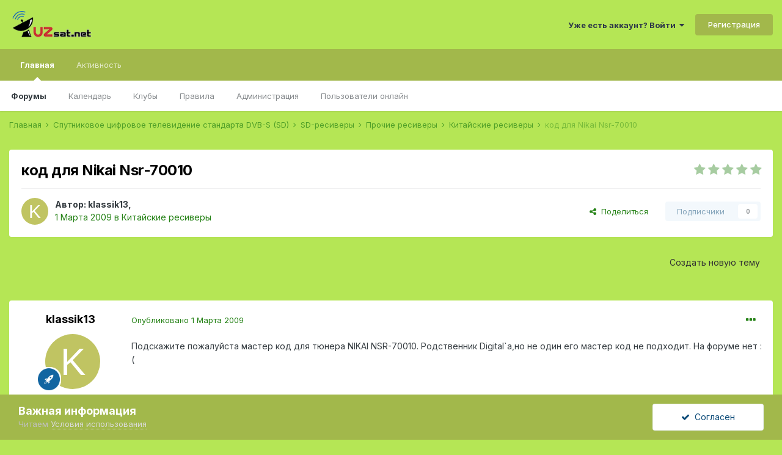

--- FILE ---
content_type: text/html;charset=UTF-8
request_url: http://www.uzsat.net/topic/4332-%D0%BA%D0%BE%D0%B4-%D0%B4%D0%BB%D1%8F-nikai-nsr-70010/
body_size: 11848
content:
<!DOCTYPE html>
<html lang="ru-RU" dir="ltr">
	<head>
		<meta charset="utf-8">
		<title>код для Nikai Nsr-70010 - Китайские ресиверы - Forum UzSat</title>
		
			<script>
  (function(i,s,o,g,r,a,m){i['GoogleAnalyticsObject']=r;i[r]=i[r]||function(){
  (i[r].q=i[r].q||[]).push(arguments)},i[r].l=1*new Date();a=s.createElement(o),
  m=s.getElementsByTagName(o)[0];a.async=1;a.src=g;m.parentNode.insertBefore(a,m)
  })(window,document,'script','https://www.google-analytics.com/analytics.js','ga');

  ga('create', 'UA-101398352-1', 'auto');
  ga('send', 'pageview');

</script>
		
		
		
		

	<meta name="viewport" content="width=device-width, initial-scale=1">


	
	


	<meta name="twitter:card" content="summary" />



	
		
			
				<meta property="og:title" content="код для Nikai Nsr-70010">
			
		
	

	
		
			
				<meta property="og:type" content="website">
			
		
	

	
		
			
				<meta property="og:url" content="http://www.uzsat.net/topic/4332-%D0%BA%D0%BE%D0%B4-%D0%B4%D0%BB%D1%8F-nikai-nsr-70010/">
			
		
	

	
		
			
				<meta name="description" content="Подскажите пожалуйста мастер код для тюнера NIKAI NSR-70010. Родственник Digital`a,но не один его мастер код не подходит. На форуме нет :(">
			
		
	

	
		
			
				<meta property="og:description" content="Подскажите пожалуйста мастер код для тюнера NIKAI NSR-70010. Родственник Digital`a,но не один его мастер код не подходит. На форуме нет :(">
			
		
	

	
		
			
				<meta property="og:updated_time" content="2009-03-01T04:53:19Z">
			
		
	

	
		
			
				<meta property="og:site_name" content="Forum UzSat">
			
		
	

	
		
			
				<meta property="og:locale" content="ru_RU">
			
		
	


	
		<link rel="canonical" href="http://www.uzsat.net/topic/4332-%D0%BA%D0%BE%D0%B4-%D0%B4%D0%BB%D1%8F-nikai-nsr-70010/" />
	

<link rel="alternate" type="application/rss+xml" title="RSS" href="http://www.uzsat.net/rss/2-rss.xml/" />


<link rel="manifest" href="http://www.uzsat.net/manifest.webmanifest/">
<meta name="msapplication-config" content="http://www.uzsat.net/browserconfig.xml/">
<meta name="msapplication-starturl" content="/">
<meta name="application-name" content="Forum UzSat">
<meta name="apple-mobile-web-app-title" content="Forum UzSat">

	<meta name="theme-color" content="#b5e655">










<link rel="preload" href="//www.uzsat.net/applications/core/interface/font/fontawesome-webfont.woff2?v=4.7.0" as="font" crossorigin="anonymous">
		


	
		<link href="https://fonts.googleapis.com/css?family=Inter:300,300i,400,400i,500,700,700i" rel="stylesheet" referrerpolicy="origin">
	



	<link rel='stylesheet' href='http://www.uzsat.net/uploads/css_built_1/341e4a57816af3ba440d891ca87450ff_framework.css?v=5dc5d8936f1685612615' media='all'>

	<link rel='stylesheet' href='http://www.uzsat.net/uploads/css_built_1/05e81b71abe4f22d6eb8d1a929494829_responsive.css?v=5dc5d8936f1685612615' media='all'>

	<link rel='stylesheet' href='http://www.uzsat.net/uploads/css_built_1/20446cf2d164adcc029377cb04d43d17_flags.css?v=5dc5d8936f1685612615' media='all'>

	<link rel='stylesheet' href='http://www.uzsat.net/uploads/css_built_1/90eb5adf50a8c640f633d47fd7eb1778_core.css?v=5dc5d8936f1685612615' media='all'>

	<link rel='stylesheet' href='http://www.uzsat.net/uploads/css_built_1/5a0da001ccc2200dc5625c3f3934497d_core_responsive.css?v=5dc5d8936f1685612615' media='all'>

	<link rel='stylesheet' href='http://www.uzsat.net/uploads/css_built_1/62e269ced0fdab7e30e026f1d30ae516_forums.css?v=5dc5d8936f1685612615' media='all'>

	<link rel='stylesheet' href='http://www.uzsat.net/uploads/css_built_1/76e62c573090645fb99a15a363d8620e_forums_responsive.css?v=5dc5d8936f1685612615' media='all'>

	<link rel='stylesheet' href='http://www.uzsat.net/uploads/css_built_1/ebdea0c6a7dab6d37900b9190d3ac77b_topics.css?v=5dc5d8936f1685612615' media='all'>





<link rel='stylesheet' href='http://www.uzsat.net/uploads/css_built_1/258adbb6e4f3e83cd3b355f84e3fa002_custom.css?v=5dc5d8936f1685612615' media='all'>




		

	
	<script type='text/javascript'>
		var ipsDebug = false;		
	
		var CKEDITOR_BASEPATH = '//www.uzsat.net/applications/core/interface/ckeditor/ckeditor/';
	
		var ipsSettings = {
			
			
			cookie_path: "/",
			
			cookie_prefix: "ips4_",
			
			
			cookie_ssl: false,
			
			upload_imgURL: "",
			message_imgURL: "",
			notification_imgURL: "",
			baseURL: "//www.uzsat.net/",
			jsURL: "//www.uzsat.net/applications/core/interface/js/js.php",
			csrfKey: "76acb0a988d318bed23fd4dd37db996a",
			antiCache: "5dc5d8936f1685612615",
			jsAntiCache: "5dc5d8936f1685612889",
			disableNotificationSounds: true,
			useCompiledFiles: true,
			links_external: true,
			memberID: 0,
			lazyLoadEnabled: false,
			blankImg: "//www.uzsat.net/applications/core/interface/js/spacer.png",
			googleAnalyticsEnabled: true,
			matomoEnabled: false,
			viewProfiles: true,
			mapProvider: 'none',
			mapApiKey: '',
			pushPublicKey: "BE3wmhm5-e3ox1ZPFDSrvOgWr6dk3KONiQcfhAvqBX0UvpZsc8clBmAvYOZQcWOPirM2x1xSx-6SaH7j8eXuHMo",
			relativeDates: true
		};
		
		
		
		
			ipsSettings['maxImageDimensions'] = {
				width: 1000,
				height: 750
			};
		
		
	</script>





<script type='text/javascript' src='http://www.uzsat.net/uploads/javascript_global/root_library.js?v=5dc5d8936f1685612889' data-ips></script>


<script type='text/javascript' src='http://www.uzsat.net/uploads/javascript_global/root_js_lang_2.js?v=5dc5d8936f1685612889' data-ips></script>


<script type='text/javascript' src='http://www.uzsat.net/uploads/javascript_global/root_framework.js?v=5dc5d8936f1685612889' data-ips></script>


<script type='text/javascript' src='http://www.uzsat.net/uploads/javascript_core/global_global_core.js?v=5dc5d8936f1685612889' data-ips></script>


<script type='text/javascript' src='http://www.uzsat.net/uploads/javascript_global/root_front.js?v=5dc5d8936f1685612889' data-ips></script>


<script type='text/javascript' src='http://www.uzsat.net/uploads/javascript_core/front_front_core.js?v=5dc5d8936f1685612889' data-ips></script>


<script type='text/javascript' src='http://www.uzsat.net/uploads/javascript_forums/front_front_topic.js?v=5dc5d8936f1685612889' data-ips></script>


<script type='text/javascript' src='http://www.uzsat.net/uploads/javascript_global/root_map.js?v=5dc5d8936f1685612889' data-ips></script>



	<script type='text/javascript'>
		
			ips.setSetting( 'date_format', jQuery.parseJSON('"dd.mm.yy"') );
		
			ips.setSetting( 'date_first_day', jQuery.parseJSON('0') );
		
			ips.setSetting( 'ipb_url_filter_option', jQuery.parseJSON('"none"') );
		
			ips.setSetting( 'url_filter_any_action', jQuery.parseJSON('"allow"') );
		
			ips.setSetting( 'bypass_profanity', jQuery.parseJSON('0') );
		
			ips.setSetting( 'emoji_style', jQuery.parseJSON('"disabled"') );
		
			ips.setSetting( 'emoji_shortcodes', jQuery.parseJSON('true') );
		
			ips.setSetting( 'emoji_ascii', jQuery.parseJSON('true') );
		
			ips.setSetting( 'emoji_cache', jQuery.parseJSON('1654374405') );
		
			ips.setSetting( 'image_jpg_quality', jQuery.parseJSON('85') );
		
			ips.setSetting( 'cloud2', jQuery.parseJSON('false') );
		
		
	</script>



<script type='application/ld+json'>
{
    "name": "\u043a\u043e\u0434 \u0434\u043b\u044f Nikai Nsr-70010",
    "headline": "\u043a\u043e\u0434 \u0434\u043b\u044f Nikai Nsr-70010",
    "text": "\u041f\u043e\u0434\u0441\u043a\u0430\u0436\u0438\u0442\u0435 \u043f\u043e\u0436\u0430\u043b\u0443\u0439\u0441\u0442\u0430 \u043c\u0430\u0441\u0442\u0435\u0440 \u043a\u043e\u0434 \u0434\u043b\u044f \u0442\u044e\u043d\u0435\u0440\u0430 NIKAI NSR-70010. \u0420\u043e\u0434\u0441\u0442\u0432\u0435\u043d\u043d\u0438\u043a Digital`a,\u043d\u043e \u043d\u0435 \u043e\u0434\u0438\u043d \u0435\u0433\u043e \u043c\u0430\u0441\u0442\u0435\u0440 \u043a\u043e\u0434 \u043d\u0435 \u043f\u043e\u0434\u0445\u043e\u0434\u0438\u0442. \u041d\u0430 \u0444\u043e\u0440\u0443\u043c\u0435 \u043d\u0435\u0442 :( ",
    "dateCreated": "2009-03-01T04:53:19+0000",
    "datePublished": "2009-03-01T04:53:19+0000",
    "dateModified": "2009-03-01T04:53:19+0000",
    "image": "http://www.uzsat.net/applications/core/interface/email/default_photo.png",
    "author": {
        "@type": "Person",
        "name": "klassik13",
        "image": "http://www.uzsat.net/applications/core/interface/email/default_photo.png",
        "url": "http://www.uzsat.net/profile/238-klassik13/"
    },
    "interactionStatistic": [
        {
            "@type": "InteractionCounter",
            "interactionType": "http://schema.org/ViewAction",
            "userInteractionCount": 2652
        },
        {
            "@type": "InteractionCounter",
            "interactionType": "http://schema.org/CommentAction",
            "userInteractionCount": 0
        },
        {
            "@type": "InteractionCounter",
            "interactionType": "http://schema.org/FollowAction",
            "userInteractionCount": 0
        }
    ],
    "@context": "http://schema.org",
    "@type": "DiscussionForumPosting",
    "@id": "http://www.uzsat.net/topic/4332-%D0%BA%D0%BE%D0%B4-%D0%B4%D0%BB%D1%8F-nikai-nsr-70010/",
    "isPartOf": {
        "@id": "http://www.uzsat.net/#website"
    },
    "publisher": {
        "@id": "http://www.uzsat.net/#organization",
        "member": {
            "@type": "Person",
            "name": "klassik13",
            "image": "http://www.uzsat.net/applications/core/interface/email/default_photo.png",
            "url": "http://www.uzsat.net/profile/238-klassik13/"
        }
    },
    "url": "http://www.uzsat.net/topic/4332-%D0%BA%D0%BE%D0%B4-%D0%B4%D0%BB%D1%8F-nikai-nsr-70010/",
    "discussionUrl": "http://www.uzsat.net/topic/4332-%D0%BA%D0%BE%D0%B4-%D0%B4%D0%BB%D1%8F-nikai-nsr-70010/",
    "mainEntityOfPage": {
        "@type": "WebPage",
        "@id": "http://www.uzsat.net/topic/4332-%D0%BA%D0%BE%D0%B4-%D0%B4%D0%BB%D1%8F-nikai-nsr-70010/"
    },
    "pageStart": 1,
    "pageEnd": 1
}	
</script>

<script type='application/ld+json'>
{
    "@context": "http://www.schema.org",
    "publisher": "http://www.uzsat.net/#organization",
    "@type": "WebSite",
    "@id": "http://www.uzsat.net/#website",
    "mainEntityOfPage": "http://www.uzsat.net/",
    "name": "Forum UzSat",
    "url": "http://www.uzsat.net/",
    "potentialAction": {
        "type": "SearchAction",
        "query-input": "required name=query",
        "target": "http://www.uzsat.net/search/?q={query}"
    },
    "inLanguage": [
        {
            "@type": "Language",
            "name": "\u0420\u0443\u0441\u0441\u043a\u0438\u0439 (RU)",
            "alternateName": "ru-RU"
        },
        {
            "@type": "Language",
            "name": "\u0420\u0443\u0441\u0441\u043a\u0438\u0439 (RU) \u041a\u043e\u043f\u0438\u0440\u043e\u0432\u0430\u0442\u044c",
            "alternateName": "ru-RU"
        },
        {
            "@type": "Language",
            "name": "English (USA)",
            "alternateName": "en-US"
        },
        {
            "@type": "Language",
            "name": "\u0423\u043a\u0440\u0430\u0438\u043d\u0441\u043a\u0438\u0439",
            "alternateName": "uk-UA"
        }
    ]
}	
</script>

<script type='application/ld+json'>
{
    "@context": "http://www.schema.org",
    "@type": "Organization",
    "@id": "http://www.uzsat.net/#organization",
    "mainEntityOfPage": "http://www.uzsat.net/",
    "name": "Forum UzSat",
    "url": "http://www.uzsat.net/",
    "logo": {
        "@type": "ImageObject",
        "@id": "http://www.uzsat.net/#logo",
        "url": "http://www.uzsat.net/uploads/monthly_2018_03/Uzsat2.png.b36316224b01804469a4946bab5cd7b0.png"
    }
}	
</script>

<script type='application/ld+json'>
{
    "@context": "http://schema.org",
    "@type": "BreadcrumbList",
    "itemListElement": [
        {
            "@type": "ListItem",
            "position": 1,
            "item": {
                "@id": "http://www.uzsat.net/forum/73-%D1%81%D0%BF%D1%83%D1%82%D0%BD%D0%B8%D0%BA%D0%BE%D0%B2%D0%BE%D0%B5-%D1%86%D0%B8%D1%84%D1%80%D0%BE%D0%B2%D0%BE%D0%B5-%D1%82%D0%B5%D0%BB%D0%B5%D0%B2%D0%B8%D0%B4%D0%B5%D0%BD%D0%B8%D0%B5-%D1%81%D1%82%D0%B0%D0%BD%D0%B4%D0%B0%D1%80%D1%82%D0%B0-dvb-s-sd/",
                "name": "Спутниковое цифровое телевидение стандарта DVB-S (SD)"
            }
        },
        {
            "@type": "ListItem",
            "position": 2,
            "item": {
                "@id": "http://www.uzsat.net/forum/131-sd-%D1%80%D0%B5%D1%81%D0%B8%D0%B2%D0%B5%D1%80%D1%8B/",
                "name": "SD-ресиверы"
            }
        },
        {
            "@type": "ListItem",
            "position": 3,
            "item": {
                "@id": "http://www.uzsat.net/forum/106-%D0%BF%D1%80%D0%BE%D1%87%D0%B8%D0%B5-%D1%80%D0%B5%D1%81%D0%B8%D0%B2%D0%B5%D1%80%D1%8B/",
                "name": "Прочие ресиверы"
            }
        },
        {
            "@type": "ListItem",
            "position": 4,
            "item": {
                "@id": "http://www.uzsat.net/forum/65-%D0%BA%D0%B8%D1%82%D0%B0%D0%B9%D1%81%D0%BA%D0%B8%D0%B5-%D1%80%D0%B5%D1%81%D0%B8%D0%B2%D0%B5%D1%80%D1%8B/",
                "name": "Китайские ресиверы"
            }
        }
    ]
}	
</script>

<script type='application/ld+json'>
{
    "@context": "http://schema.org",
    "@type": "ContactPage",
    "url": "http://www.uzsat.net/contact/"
}	
</script>


		

	
	<link rel='shortcut icon' href='http://www.uzsat.net/uploads/monthly_2017_10/favicon.ico.6970577bdf326b2c848099342ec5a7e7.ico' type="image/x-icon">

	</head>
	<body class='ipsApp ipsApp_front ipsJS_none ipsClearfix' data-controller='core.front.core.app' data-message="" data-pageApp='forums' data-pageLocation='front' data-pageModule='forums' data-pageController='topic' data-pageID='4332'  >
		
		  <a href='#ipsLayout_mainArea' class='ipsHide' title='Перейти к основному контенту на странице' accesskey='m'>Перейти к контенту</a>
		<div id='ipsLayout_header' class='ipsClearfix'>
			





			<header>
				<div class='ipsLayout_container'>
					


<a href='http://www.uzsat.net/' id='elLogo' accesskey='1'><img src="http://www.uzsat.net/uploads/monthly_2018_03/Uzsat2.png.b36316224b01804469a4946bab5cd7b0.png" alt='Forum UzSat'></a>

					
						

	<ul id='elUserNav' class='ipsList_inline cSignedOut ipsResponsive_showDesktop'>
		

		<li id='elSignInLink'>
			<a href='http://www.uzsat.net/login/' data-ipsMenu-closeOnClick="false" data-ipsMenu id='elUserSignIn'>
				Уже есть аккаунт? Войти &nbsp;<i class='fa fa-caret-down'></i>
			</a>
			
<div id='elUserSignIn_menu' class='ipsMenu ipsMenu_auto ipsHide'>
	<form accept-charset='utf-8' method='post' action='http://www.uzsat.net/login/'>
		<input type="hidden" name="csrfKey" value="76acb0a988d318bed23fd4dd37db996a">
		<input type="hidden" name="ref" value="aHR0cDovL3d3dy51enNhdC5uZXQvdG9waWMvNDMzMi0lRDAlQkElRDAlQkUlRDAlQjQtJUQwJUI0JUQwJUJCJUQxJThGLW5pa2FpLW5zci03MDAxMC8=">
		<div data-role="loginForm">
			
			
			
				
<div class="ipsPad ipsForm ipsForm_vertical">
	<h4 class="ipsType_sectionHead">Войти</h4>
	<br><br>
	<ul class='ipsList_reset'>
		<li class="ipsFieldRow ipsFieldRow_noLabel ipsFieldRow_fullWidth">
			
			
				<input type="text" placeholder="Имя пользователя или адрес email" name="auth" autocomplete="email">
			
		</li>
		<li class="ipsFieldRow ipsFieldRow_noLabel ipsFieldRow_fullWidth">
			<input type="password" placeholder="Пароль" name="password" autocomplete="current-password">
		</li>
		<li class="ipsFieldRow ipsFieldRow_checkbox ipsClearfix">
			<span class="ipsCustomInput">
				<input type="checkbox" name="remember_me" id="remember_me_checkbox" value="1" checked aria-checked="true">
				<span></span>
			</span>
			<div class="ipsFieldRow_content">
				<label class="ipsFieldRow_label" for="remember_me_checkbox">Запомнить меня</label>
				<span class="ipsFieldRow_desc">Не рекомендовано на общедоступных компьютерах</span>
			</div>
		</li>
		<li class="ipsFieldRow ipsFieldRow_fullWidth">
			<button type="submit" name="_processLogin" value="usernamepassword" class="ipsButton ipsButton_primary ipsButton_small" id="elSignIn_submit">Войти</button>
			
				<p class="ipsType_right ipsType_small">
					
						<a href='http://www.uzsat.net/lostpassword/' >
					
					Забыли пароль?</a>
				</p>
			
		</li>
	</ul>
</div>
			
		</div>
	</form>
</div>
		</li>
		
			<li>
				
					<a href='http://www.uzsat.net/register/' data-ipsDialog data-ipsDialog-size='narrow' data-ipsDialog-title='Регистрация' id='elRegisterButton' class='ipsButton ipsButton_normal ipsButton_primary'>Регистрация</a>
				
			</li>
		
	</ul>

						
<ul class='ipsMobileHamburger ipsList_reset ipsResponsive_hideDesktop'>
	<li data-ipsDrawer data-ipsDrawer-drawerElem='#elMobileDrawer'>
		<a href='#'>
			
			
				
			
			
			
			<i class='fa fa-navicon'></i>
		</a>
	</li>
</ul>
					
				</div>
			</header>
			

	<nav data-controller='core.front.core.navBar' class=' ipsResponsive_showDesktop'>
		<div class='ipsNavBar_primary ipsLayout_container '>
			<ul data-role="primaryNavBar" class='ipsClearfix'>
				


	
		
		
			
		
		<li class='ipsNavBar_active' data-active id='elNavSecondary_1' data-role="navBarItem" data-navApp="core" data-navExt="CustomItem">
			
			
				<a href="http://www.uzsat.net"  data-navItem-id="1" data-navDefault>
					Главная<span class='ipsNavBar_active__identifier'></span>
				</a>
			
			
				<ul class='ipsNavBar_secondary ' data-role='secondaryNavBar'>
					


	
		
		
			
		
		<li class='ipsNavBar_active' data-active id='elNavSecondary_8' data-role="navBarItem" data-navApp="forums" data-navExt="Forums">
			
			
				<a href="http://www.uzsat.net"  data-navItem-id="8" data-navDefault>
					Форумы<span class='ipsNavBar_active__identifier'></span>
				</a>
			
			
		</li>
	
	

	
		
		
		<li  id='elNavSecondary_9' data-role="navBarItem" data-navApp="calendar" data-navExt="Calendar">
			
			
				<a href="http://www.uzsat.net/calendar/"  data-navItem-id="9" >
					Календарь<span class='ipsNavBar_active__identifier'></span>
				</a>
			
			
		</li>
	
	

	
		
		
		<li  id='elNavSecondary_18' data-role="navBarItem" data-navApp="core" data-navExt="Clubs">
			
			
				<a href="http://www.uzsat.net/clubs/"  data-navItem-id="18" >
					Клубы<span class='ipsNavBar_active__identifier'></span>
				</a>
			
			
		</li>
	
	

	
	

	
		
		
		<li  id='elNavSecondary_11' data-role="navBarItem" data-navApp="core" data-navExt="Guidelines">
			
			
				<a href="http://www.uzsat.net/guidelines/"  data-navItem-id="11" >
					Правила<span class='ipsNavBar_active__identifier'></span>
				</a>
			
			
		</li>
	
	

	
		
		
		<li  id='elNavSecondary_12' data-role="navBarItem" data-navApp="core" data-navExt="StaffDirectory">
			
			
				<a href="http://www.uzsat.net/staff/"  data-navItem-id="12" >
					Администрация<span class='ipsNavBar_active__identifier'></span>
				</a>
			
			
		</li>
	
	

	
		
		
		<li  id='elNavSecondary_13' data-role="navBarItem" data-navApp="core" data-navExt="OnlineUsers">
			
			
				<a href="http://www.uzsat.net/online/"  data-navItem-id="13" >
					Пользователи онлайн<span class='ipsNavBar_active__identifier'></span>
				</a>
			
			
		</li>
	
	

	
	

					<li class='ipsHide' id='elNavigationMore_1' data-role='navMore'>
						<a href='#' data-ipsMenu data-ipsMenu-appendTo='#elNavigationMore_1' id='elNavigationMore_1_dropdown'>Больше <i class='fa fa-caret-down'></i></a>
						<ul class='ipsHide ipsMenu ipsMenu_auto' id='elNavigationMore_1_dropdown_menu' data-role='moreDropdown'></ul>
					</li>
				</ul>
			
		</li>
	
	

	
		
		
		<li  id='elNavSecondary_2' data-role="navBarItem" data-navApp="core" data-navExt="CustomItem">
			
			
				<a href="http://www.uzsat.net/discover/"  data-navItem-id="2" >
					Активность<span class='ipsNavBar_active__identifier'></span>
				</a>
			
			
				<ul class='ipsNavBar_secondary ipsHide' data-role='secondaryNavBar'>
					


	
	

	
	

	
	

	
	

	
	

					<li class='ipsHide' id='elNavigationMore_2' data-role='navMore'>
						<a href='#' data-ipsMenu data-ipsMenu-appendTo='#elNavigationMore_2' id='elNavigationMore_2_dropdown'>Больше <i class='fa fa-caret-down'></i></a>
						<ul class='ipsHide ipsMenu ipsMenu_auto' id='elNavigationMore_2_dropdown_menu' data-role='moreDropdown'></ul>
					</li>
				</ul>
			
		</li>
	
	

	
	

	
	

	
	

				<li class='ipsHide' id='elNavigationMore' data-role='navMore'>
					<a href='#' data-ipsMenu data-ipsMenu-appendTo='#elNavigationMore' id='elNavigationMore_dropdown'>Больше</a>
					<ul class='ipsNavBar_secondary ipsHide' data-role='secondaryNavBar'>
						<li class='ipsHide' id='elNavigationMore_more' data-role='navMore'>
							<a href='#' data-ipsMenu data-ipsMenu-appendTo='#elNavigationMore_more' id='elNavigationMore_more_dropdown'>Больше <i class='fa fa-caret-down'></i></a>
							<ul class='ipsHide ipsMenu ipsMenu_auto' id='elNavigationMore_more_dropdown_menu' data-role='moreDropdown'></ul>
						</li>
					</ul>
				</li>
			</ul>
			

		</div>
	</nav>

			
<ul id='elMobileNav' class='ipsResponsive_hideDesktop' data-controller='core.front.core.mobileNav'>
	
		
			
			
				
				
			
				
				
			
				
				
			
				
					<li id='elMobileBreadcrumb'>
						<a href='http://www.uzsat.net/forum/65-%D0%BA%D0%B8%D1%82%D0%B0%D0%B9%D1%81%D0%BA%D0%B8%D0%B5-%D1%80%D0%B5%D1%81%D0%B8%D0%B2%D0%B5%D1%80%D1%8B/'>
							<span>Китайские ресиверы</span>
						</a>
					</li>
				
				
			
				
				
			
		
	
	
	
	<li class='ipsHide'>
		<a data-action="defaultStream" href='http://www.uzsat.net/discover/'><i class="fa fa-newspaper-o" aria-hidden="true"></i></a>
	</li>

	

	
</ul>
		</div>
		<main id='ipsLayout_body' class='ipsLayout_container'>
			<div id='ipsLayout_contentArea'>
				<div id='ipsLayout_contentWrapper'>
					
<nav class='ipsBreadcrumb ipsBreadcrumb_top ipsFaded_withHover'>
	

	<ul class='ipsList_inline ipsPos_right'>
		
		<li  class='ipsHide'>
			<a data-action="defaultStream" class='ipsType_light '  href='http://www.uzsat.net/discover/'><i class="fa fa-newspaper-o" aria-hidden="true"></i> <span>Вся активность</span></a>
		</li>
		
	</ul>

	<ul data-role="breadcrumbList">
		<li>
			<a title="Главная" href='http://www.uzsat.net/'>
				<span>Главная <i class='fa fa-angle-right'></i></span>
			</a>
		</li>
		
		
			<li>
				
					<a href='http://www.uzsat.net/forum/73-%D1%81%D0%BF%D1%83%D1%82%D0%BD%D0%B8%D0%BA%D0%BE%D0%B2%D0%BE%D0%B5-%D1%86%D0%B8%D1%84%D1%80%D0%BE%D0%B2%D0%BE%D0%B5-%D1%82%D0%B5%D0%BB%D0%B5%D0%B2%D0%B8%D0%B4%D0%B5%D0%BD%D0%B8%D0%B5-%D1%81%D1%82%D0%B0%D0%BD%D0%B4%D0%B0%D1%80%D1%82%D0%B0-dvb-s-sd/'>
						<span>Спутниковое цифровое телевидение стандарта DVB-S (SD) <i class='fa fa-angle-right' aria-hidden="true"></i></span>
					</a>
				
			</li>
		
			<li>
				
					<a href='http://www.uzsat.net/forum/131-sd-%D1%80%D0%B5%D1%81%D0%B8%D0%B2%D0%B5%D1%80%D1%8B/'>
						<span>SD-ресиверы <i class='fa fa-angle-right' aria-hidden="true"></i></span>
					</a>
				
			</li>
		
			<li>
				
					<a href='http://www.uzsat.net/forum/106-%D0%BF%D1%80%D0%BE%D1%87%D0%B8%D0%B5-%D1%80%D0%B5%D1%81%D0%B8%D0%B2%D0%B5%D1%80%D1%8B/'>
						<span>Прочие ресиверы <i class='fa fa-angle-right' aria-hidden="true"></i></span>
					</a>
				
			</li>
		
			<li>
				
					<a href='http://www.uzsat.net/forum/65-%D0%BA%D0%B8%D1%82%D0%B0%D0%B9%D1%81%D0%BA%D0%B8%D0%B5-%D1%80%D0%B5%D1%81%D0%B8%D0%B2%D0%B5%D1%80%D1%8B/'>
						<span>Китайские ресиверы <i class='fa fa-angle-right' aria-hidden="true"></i></span>
					</a>
				
			</li>
		
			<li>
				
					код для Nikai Nsr-70010
				
			</li>
		
	</ul>
</nav>
					
					<div id='ipsLayout_mainArea'>
						
						
						
						

	




						



<div class='ipsPageHeader ipsResponsive_pull ipsBox ipsPadding sm:ipsPadding:half ipsMargin_bottom'>
	
	<div class='ipsFlex ipsFlex-ai:center ipsFlex-fw:wrap ipsGap:4'>
		<div class='ipsFlex-flex:11'>
			<h1 class='ipsType_pageTitle ipsContained_container'>
				

				
				
					<span class='ipsType_break ipsContained'>
						<span>код для Nikai Nsr-70010</span>
					</span>
				
			</h1>
			
			
		</div>
		
			<div class='ipsFlex-flex:00 ipsType_light'>
				
				
<div  class='ipsClearfix ipsRating  ipsRating_veryLarge'>
	
	<ul class='ipsRating_collective'>
		
			
				<li class='ipsRating_off'>
					<i class='fa fa-star'></i>
				</li>
			
		
			
				<li class='ipsRating_off'>
					<i class='fa fa-star'></i>
				</li>
			
		
			
				<li class='ipsRating_off'>
					<i class='fa fa-star'></i>
				</li>
			
		
			
				<li class='ipsRating_off'>
					<i class='fa fa-star'></i>
				</li>
			
		
			
				<li class='ipsRating_off'>
					<i class='fa fa-star'></i>
				</li>
			
		
	</ul>
</div>
			</div>
		
	</div>
	<hr class='ipsHr'>
	<div class='ipsPageHeader__meta ipsFlex ipsFlex-jc:between ipsFlex-ai:center ipsFlex-fw:wrap ipsGap:3'>
		<div class='ipsFlex-flex:11'>
			<div class='ipsPhotoPanel ipsPhotoPanel_mini ipsPhotoPanel_notPhone ipsClearfix'>
				


	<a href="http://www.uzsat.net/profile/238-klassik13/" rel="nofollow" data-ipsHover data-ipsHover-width="370" data-ipsHover-target="http://www.uzsat.net/profile/238-klassik13/?do=hovercard" class="ipsUserPhoto ipsUserPhoto_mini" title="Перейти в профиль пользователя klassik13">
		<img src='data:image/svg+xml,%3Csvg%20xmlns%3D%22http%3A%2F%2Fwww.w3.org%2F2000%2Fsvg%22%20viewBox%3D%220%200%201024%201024%22%20style%3D%22background%3A%23c0c462%22%3E%3Cg%3E%3Ctext%20text-anchor%3D%22middle%22%20dy%3D%22.35em%22%20x%3D%22512%22%20y%3D%22512%22%20fill%3D%22%23ffffff%22%20font-size%3D%22700%22%20font-family%3D%22-apple-system%2C%20BlinkMacSystemFont%2C%20Roboto%2C%20Helvetica%2C%20Arial%2C%20sans-serif%22%3EK%3C%2Ftext%3E%3C%2Fg%3E%3C%2Fsvg%3E' alt='klassik13' loading="lazy">
	</a>

				<div>
					<p class='ipsType_reset ipsType_blendLinks'>
						<span class='ipsType_normal'>
						
							<strong>Автор: <span itemprop='name'>


<a href='http://www.uzsat.net/profile/238-klassik13/' rel="nofollow" data-ipsHover data-ipsHover-width='370' data-ipsHover-target='http://www.uzsat.net/profile/238-klassik13/?do=hovercard&amp;referrer=http%253A%252F%252Fwww.uzsat.net%252Ftopic%252F4332-%2525D0%2525BA%2525D0%2525BE%2525D0%2525B4-%2525D0%2525B4%2525D0%2525BB%2525D1%25258F-nikai-nsr-70010%252F' title="Перейти в профиль пользователя klassik13" class="ipsType_break">klassik13</a></span>, </strong><br />
							<span class='ipsType_light'><time datetime='2009-03-01T04:53:19Z' title='01.03.2009 04:53 ' data-short='16 л'>1 Марта 2009</time> в <a href="http://www.uzsat.net/forum/65-%D0%BA%D0%B8%D1%82%D0%B0%D0%B9%D1%81%D0%BA%D0%B8%D0%B5-%D1%80%D0%B5%D1%81%D0%B8%D0%B2%D0%B5%D1%80%D1%8B/">Китайские ресиверы</a></span>
						
						</span>
					</p>
				</div>
			</div>
		</div>
		
			<div class='ipsFlex-flex:01 ipsResponsive_hidePhone'>
				<div class='ipsFlex ipsFlex-ai:center ipsFlex-jc:center ipsGap:3 ipsGap_row:0'>
					
						


    <a href='#elShareItem_598968777_menu' id='elShareItem_598968777' data-ipsMenu class='ipsShareButton ipsButton ipsButton_verySmall ipsButton_link ipsButton_link--light'>
        <span><i class='fa fa-share-alt'></i></span> &nbsp;Поделиться
    </a>

    <div class='ipsPadding ipsMenu ipsMenu_auto ipsHide' id='elShareItem_598968777_menu' data-controller="core.front.core.sharelink">
        <ul class='ipsList_inline'>
            
                <li>
<a href="http://twitter.com/share?url=http%3A%2F%2Fwww.uzsat.net%2Ftopic%2F4332-%2525D0%2525BA%2525D0%2525BE%2525D0%2525B4-%2525D0%2525B4%2525D0%2525BB%2525D1%25258F-nikai-nsr-70010%2F" class="cShareLink cShareLink_twitter" target="_blank" data-role="shareLink" title='Поделиться в Twitter' data-ipsTooltip rel='nofollow noopener'>
	<i class="fa fa-twitter"></i>
</a></li>
            
                <li>
<a href="mailto:?subject=%D0%BA%D0%BE%D0%B4%20%D0%B4%D0%BB%D1%8F%20Nikai%20Nsr-70010&body=http%3A%2F%2Fwww.uzsat.net%2Ftopic%2F4332-%25D0%25BA%25D0%25BE%25D0%25B4-%25D0%25B4%25D0%25BB%25D1%258F-nikai-nsr-70010%2F" rel='nofollow' class='cShareLink cShareLink_email' title='Поделиться через email' data-ipsTooltip>
	<i class="fa fa-envelope"></i>
</a></li>
            
                <li>
<a href="http://pinterest.com/pin/create/button/?url=http://www.uzsat.net/topic/4332-%25D0%25BA%25D0%25BE%25D0%25B4-%25D0%25B4%25D0%25BB%25D1%258F-nikai-nsr-70010/&amp;media=" class="cShareLink cShareLink_pinterest" rel="nofollow noopener" target="_blank" data-role="shareLink" title='Поделиться через Pinterest' data-ipsTooltip>
	<i class="fa fa-pinterest"></i>
</a></li>
            
        </ul>
        
            <hr class='ipsHr'>
            <button class='ipsHide ipsButton ipsButton_verySmall ipsButton_light ipsButton_fullWidth ipsMargin_top:half' data-controller='core.front.core.webshare' data-role='webShare' data-webShareTitle='код для Nikai Nsr-70010' data-webShareText='код для Nikai Nsr-70010' data-webShareUrl='http://www.uzsat.net/topic/4332-%D0%BA%D0%BE%D0%B4-%D0%B4%D0%BB%D1%8F-nikai-nsr-70010/'>Прочее</button>
        
    </div>

					
					



					

<div data-followApp='forums' data-followArea='topic' data-followID='4332' data-controller='core.front.core.followButton'>
	

	<a href='http://www.uzsat.net/login/' rel="nofollow" class="ipsFollow ipsPos_middle ipsButton ipsButton_light ipsButton_verySmall ipsButton_disabled" data-role="followButton" data-ipsTooltip title='Чтобы подписаться, требуется авторизация'>
		<span>Подписчики</span>
		<span class='ipsCommentCount'>0</span>
	</a>

</div>
				</div>
			</div>
					
	</div>
	
	
</div>






<div class='ipsClearfix'>
	<ul class="ipsToolList ipsToolList_horizontal ipsClearfix ipsSpacer_both ipsResponsive_hidePhone">
		
		
			<li class='ipsResponsive_hidePhone'>
				
					<a href="http://www.uzsat.net/forum/65-%D0%BA%D0%B8%D1%82%D0%B0%D0%B9%D1%81%D0%BA%D0%B8%D0%B5-%D1%80%D0%B5%D1%81%D0%B8%D0%B2%D0%B5%D1%80%D1%8B/?do=add" rel="nofollow" class='ipsButton ipsButton_link ipsButton_medium ipsButton_fullWidth' title='Создать новую тему на этом форуме'>Создать новую тему</a>
				
			</li>
		
		
	</ul>
</div>

<div id='comments' data-controller='core.front.core.commentFeed,forums.front.topic.view, core.front.core.ignoredComments' data-autoPoll data-baseURL='http://www.uzsat.net/topic/4332-%D0%BA%D0%BE%D0%B4-%D0%B4%D0%BB%D1%8F-nikai-nsr-70010/' data-lastPage data-feedID='topic-4332' class='cTopic ipsClear ipsSpacer_top'>
	
			
	

	

<div data-controller='core.front.core.recommendedComments' data-url='http://www.uzsat.net/topic/4332-%D0%BA%D0%BE%D0%B4-%D0%B4%D0%BB%D1%8F-nikai-nsr-70010/?recommended=comments' class='ipsRecommendedComments ipsHide'>
	<div data-role="recommendedComments">
		<h2 class='ipsType_sectionHead ipsType_large ipsType_bold ipsMargin_bottom'>Рекомендуемые сообщения</h2>
		
	</div>
</div>
	
	<div id="elPostFeed" data-role='commentFeed' data-controller='core.front.core.moderation' >
		<form action="http://www.uzsat.net/topic/4332-%D0%BA%D0%BE%D0%B4-%D0%B4%D0%BB%D1%8F-nikai-nsr-70010/?csrfKey=76acb0a988d318bed23fd4dd37db996a&amp;do=multimodComment" method="post" data-ipsPageAction data-role='moderationTools'>
			
			
				

					

					
					



<a id='comment-47076'></a>
<article  id='elComment_47076' class='cPost ipsBox ipsResponsive_pull  ipsComment  ipsComment_parent ipsClearfix ipsClear ipsColumns ipsColumns_noSpacing ipsColumns_collapsePhone    '>
	

	

	<div class='cAuthorPane_mobile ipsResponsive_showPhone'>
		<div class='cAuthorPane_photo'>
			<div class='cAuthorPane_photoWrap'>
				


	<a href="http://www.uzsat.net/profile/238-klassik13/" rel="nofollow" data-ipsHover data-ipsHover-width="370" data-ipsHover-target="http://www.uzsat.net/profile/238-klassik13/?do=hovercard" class="ipsUserPhoto ipsUserPhoto_large" title="Перейти в профиль пользователя klassik13">
		<img src='data:image/svg+xml,%3Csvg%20xmlns%3D%22http%3A%2F%2Fwww.w3.org%2F2000%2Fsvg%22%20viewBox%3D%220%200%201024%201024%22%20style%3D%22background%3A%23c0c462%22%3E%3Cg%3E%3Ctext%20text-anchor%3D%22middle%22%20dy%3D%22.35em%22%20x%3D%22512%22%20y%3D%22512%22%20fill%3D%22%23ffffff%22%20font-size%3D%22700%22%20font-family%3D%22-apple-system%2C%20BlinkMacSystemFont%2C%20Roboto%2C%20Helvetica%2C%20Arial%2C%20sans-serif%22%3EK%3C%2Ftext%3E%3C%2Fg%3E%3C%2Fsvg%3E' alt='klassik13' loading="lazy">
	</a>

				
				
					<a href="http://www.uzsat.net/profile/238-klassik13/badges/" rel="nofollow">
						
<img src='http://www.uzsat.net/uploads/set_resources_1/84c1e40ea0e759e3f1505eb1788ddf3c_default_rank.png' loading="lazy" alt="Новичок" class="cAuthorPane_badge cAuthorPane_badge--rank ipsOutline ipsOutline:2px" data-ipsTooltip title="Звание: Новичок (1/6)">
					</a>
				
			</div>
		</div>
		<div class='cAuthorPane_content'>
			<h3 class='ipsType_sectionHead cAuthorPane_author ipsType_break ipsType_blendLinks ipsFlex ipsFlex-ai:center'>
				


<a href='http://www.uzsat.net/profile/238-klassik13/' rel="nofollow" data-ipsHover data-ipsHover-width='370' data-ipsHover-target='http://www.uzsat.net/profile/238-klassik13/?do=hovercard&amp;referrer=http%253A%252F%252Fwww.uzsat.net%252Ftopic%252F4332-%2525D0%2525BA%2525D0%2525BE%2525D0%2525B4-%2525D0%2525B4%2525D0%2525BB%2525D1%25258F-nikai-nsr-70010%252F' title="Перейти в профиль пользователя klassik13" class="ipsType_break">klassik13</a>
			</h3>
			<div class='ipsType_light ipsType_reset'>
				<a href='http://www.uzsat.net/topic/4332-%D0%BA%D0%BE%D0%B4-%D0%B4%D0%BB%D1%8F-nikai-nsr-70010/?do=findComment&amp;comment=47076' rel="nofollow" class='ipsType_blendLinks'>Опубликовано <time datetime='2009-03-01T04:53:19Z' title='01.03.2009 04:53 ' data-short='16 л'>1 Марта 2009</time></a>
				
			</div>
		</div>
	</div>
	<aside class='ipsComment_author cAuthorPane ipsColumn ipsColumn_medium ipsResponsive_hidePhone'>
		<h3 class='ipsType_sectionHead cAuthorPane_author ipsType_blendLinks ipsType_break'><strong>


<a href='http://www.uzsat.net/profile/238-klassik13/' rel="nofollow" data-ipsHover data-ipsHover-width='370' data-ipsHover-target='http://www.uzsat.net/profile/238-klassik13/?do=hovercard&amp;referrer=http%253A%252F%252Fwww.uzsat.net%252Ftopic%252F4332-%2525D0%2525BA%2525D0%2525BE%2525D0%2525B4-%2525D0%2525B4%2525D0%2525BB%2525D1%25258F-nikai-nsr-70010%252F' title="Перейти в профиль пользователя klassik13" class="ipsType_break">klassik13</a></strong>
			
		</h3>
		<ul class='cAuthorPane_info ipsList_reset'>
			<li data-role='photo' class='cAuthorPane_photo'>
				<div class='cAuthorPane_photoWrap'>
					


	<a href="http://www.uzsat.net/profile/238-klassik13/" rel="nofollow" data-ipsHover data-ipsHover-width="370" data-ipsHover-target="http://www.uzsat.net/profile/238-klassik13/?do=hovercard" class="ipsUserPhoto ipsUserPhoto_large" title="Перейти в профиль пользователя klassik13">
		<img src='data:image/svg+xml,%3Csvg%20xmlns%3D%22http%3A%2F%2Fwww.w3.org%2F2000%2Fsvg%22%20viewBox%3D%220%200%201024%201024%22%20style%3D%22background%3A%23c0c462%22%3E%3Cg%3E%3Ctext%20text-anchor%3D%22middle%22%20dy%3D%22.35em%22%20x%3D%22512%22%20y%3D%22512%22%20fill%3D%22%23ffffff%22%20font-size%3D%22700%22%20font-family%3D%22-apple-system%2C%20BlinkMacSystemFont%2C%20Roboto%2C%20Helvetica%2C%20Arial%2C%20sans-serif%22%3EK%3C%2Ftext%3E%3C%2Fg%3E%3C%2Fsvg%3E' alt='klassik13' loading="lazy">
	</a>

					
					
						
<img src='http://www.uzsat.net/uploads/set_resources_1/84c1e40ea0e759e3f1505eb1788ddf3c_default_rank.png' loading="lazy" alt="Новичок" class="cAuthorPane_badge cAuthorPane_badge--rank ipsOutline ipsOutline:2px" data-ipsTooltip title="Звание: Новичок (1/6)">
					
				</div>
			</li>
			
				<li data-role='group'><strong><span style="color:#006633;">Forum Users</span></strong></li>
				
					<li data-role='group-icon'><img src='http://www.uzsat.net/uploads/team_user.gif' alt='' class='cAuthorGroupIcon'></li>
				
			
			
				<li data-role='stats' class='ipsMargin_top'>
					<ul class="ipsList_reset ipsType_light ipsFlex ipsFlex-ai:center ipsFlex-jc:center ipsGap_row:2 cAuthorPane_stats">
						<li>
							
								<a href="http://www.uzsat.net/profile/238-klassik13/content/" rel="nofollow" title="2 сообщения" data-ipsTooltip class="ipsType_blendLinks">
							
								<i class="fa fa-comment"></i> 2
							
								</a>
							
						</li>
						
					</ul>
				</li>
			
			
				

	
	<li data-role='custom-field' class='ipsResponsive_hidePhone ipsType_break'>
		
<span class='ft'>Город:</span><span class='fc'>Samarkand</span>
	</li>
	

			
		</ul>
	</aside>
	<div class='ipsColumn ipsColumn_fluid ipsMargin:none'>
		

<div id='comment-47076_wrap' data-controller='core.front.core.comment' data-commentApp='forums' data-commentType='forums' data-commentID="47076" data-quoteData='{&quot;userid&quot;:238,&quot;username&quot;:&quot;klassik13&quot;,&quot;timestamp&quot;:1235883199,&quot;contentapp&quot;:&quot;forums&quot;,&quot;contenttype&quot;:&quot;forums&quot;,&quot;contentid&quot;:4332,&quot;contentclass&quot;:&quot;forums_Topic&quot;,&quot;contentcommentid&quot;:47076}' class='ipsComment_content ipsType_medium'>

	<div class='ipsComment_meta ipsType_light ipsFlex ipsFlex-ai:center ipsFlex-jc:between ipsFlex-fd:row-reverse'>
		<div class='ipsType_light ipsType_reset ipsType_blendLinks ipsComment_toolWrap'>
			<div class='ipsResponsive_hidePhone ipsComment_badges'>
				<ul class='ipsList_reset ipsFlex ipsFlex-jc:end ipsFlex-fw:wrap ipsGap:2 ipsGap_row:1'>
					
					
					
					
					
				</ul>
			</div>
			<ul class='ipsList_reset ipsComment_tools'>
				<li>
					<a href='#elControls_47076_menu' class='ipsComment_ellipsis' id='elControls_47076' title='Дополнительные опции...' data-ipsMenu data-ipsMenu-appendTo='#comment-47076_wrap'><i class='fa fa-ellipsis-h'></i></a>
					<ul id='elControls_47076_menu' class='ipsMenu ipsMenu_narrow ipsHide'>
						
						
							<li class='ipsMenu_item'><a href='http://www.uzsat.net/topic/4332-%D0%BA%D0%BE%D0%B4-%D0%B4%D0%BB%D1%8F-nikai-nsr-70010/' title='Поделиться этим сообщением' data-ipsDialog data-ipsDialog-size='narrow' data-ipsDialog-content='#elShareComment_47076_menu' data-ipsDialog-title="Поделиться этим сообщением" id='elSharePost_47076' data-role='shareComment'>Поделиться</a></li>
						
                        
						
						
						
							
								
							
							
							
							
							
							
						
					</ul>
				</li>
				
			</ul>
		</div>

		<div class='ipsType_reset ipsResponsive_hidePhone'>
			<a href='http://www.uzsat.net/topic/4332-%D0%BA%D0%BE%D0%B4-%D0%B4%D0%BB%D1%8F-nikai-nsr-70010/?do=findComment&amp;comment=47076' rel="nofollow" class='ipsType_blendLinks'>Опубликовано <time datetime='2009-03-01T04:53:19Z' title='01.03.2009 04:53 ' data-short='16 л'>1 Марта 2009</time></a>
			
			<span class='ipsResponsive_hidePhone'>
				
				
			</span>
		</div>
	</div>

	

    

	<div class='cPost_contentWrap'>
		
		<div data-role='commentContent' class='ipsType_normal ipsType_richText ipsPadding_bottom ipsContained' data-controller='core.front.core.lightboxedImages'>
			<p>Подскажите пожалуйста мастер код для тюнера NIKAI NSR-70010. Родственник Digital`a,но не один его мастер код не подходит. На форуме нет :(</p>

			
		</div>

		

		
	</div>

	

	



<div class='ipsPadding ipsHide cPostShareMenu' id='elShareComment_47076_menu'>
	<h5 class='ipsType_normal ipsType_reset'>Ссылка на комментарий</h5>
	
		
	
	
	<input type='text' value='http://www.uzsat.net/topic/4332-%D0%BA%D0%BE%D0%B4-%D0%B4%D0%BB%D1%8F-nikai-nsr-70010/' class='ipsField_fullWidth'>

	
	<h5 class='ipsType_normal ipsType_reset ipsSpacer_top'>Поделиться на других сайтах</h5>
	

	<ul class='ipsList_inline ipsList_noSpacing ipsClearfix' data-controller="core.front.core.sharelink">
		
			<li>
<a href="http://twitter.com/share?url=http%3A%2F%2Fwww.uzsat.net%2Ftopic%2F4332-%2525D0%2525BA%2525D0%2525BE%2525D0%2525B4-%2525D0%2525B4%2525D0%2525BB%2525D1%25258F-nikai-nsr-70010%2F%3Fdo%3DfindComment%26comment%3D47076" class="cShareLink cShareLink_twitter" target="_blank" data-role="shareLink" title='Поделиться в Twitter' data-ipsTooltip rel='nofollow noopener'>
	<i class="fa fa-twitter"></i>
</a></li>
		
			<li>
<a href="mailto:?subject=%D0%BA%D0%BE%D0%B4%20%D0%B4%D0%BB%D1%8F%20Nikai%20Nsr-70010&body=http%3A%2F%2Fwww.uzsat.net%2Ftopic%2F4332-%25D0%25BA%25D0%25BE%25D0%25B4-%25D0%25B4%25D0%25BB%25D1%258F-nikai-nsr-70010%2F%3Fdo%3DfindComment%26comment%3D47076" rel='nofollow' class='cShareLink cShareLink_email' title='Поделиться через email' data-ipsTooltip>
	<i class="fa fa-envelope"></i>
</a></li>
		
			<li>
<a href="http://pinterest.com/pin/create/button/?url=http://www.uzsat.net/topic/4332-%25D0%25BA%25D0%25BE%25D0%25B4-%25D0%25B4%25D0%25BB%25D1%258F-nikai-nsr-70010/?do=findComment%26comment=47076&amp;media=" class="cShareLink cShareLink_pinterest" rel="nofollow noopener" target="_blank" data-role="shareLink" title='Поделиться через Pinterest' data-ipsTooltip>
	<i class="fa fa-pinterest"></i>
</a></li>
		
	</ul>


	<hr class='ipsHr'>
	<button class='ipsHide ipsButton ipsButton_small ipsButton_light ipsButton_fullWidth ipsMargin_top:half' data-controller='core.front.core.webshare' data-role='webShare' data-webShareTitle='код для Nikai Nsr-70010' data-webShareText='Подскажите пожалуйста мастер код для тюнера NIKAI NSR-70010. Родственник Digital`a,но не один его мастер код не подходит. На форуме нет :( ' data-webShareUrl='http://www.uzsat.net/topic/4332-%D0%BA%D0%BE%D0%B4-%D0%B4%D0%BB%D1%8F-nikai-nsr-70010/?do=findComment&amp;comment=47076'>Прочее</button>

	
</div>
</div>
	</div>
</article>
					
					
					
				
			
			
<input type="hidden" name="csrfKey" value="76acb0a988d318bed23fd4dd37db996a" />


		</form>
	</div>

	
	
	
	
	
		<a id='replyForm'></a>
		<div data-role='replyArea' class='cTopicPostArea ipsBox ipsResponsive_pull ipsPadding cTopicPostArea_noSize ipsSpacer_top'>
			
				
					
<div class='ipsComposeArea ipsComposeArea_withPhoto ipsComposeArea_unavailable ipsClearfix'>
	<div class='ipsPos_left ipsResponsive_hidePhone ipsResponsive_block'>

	<span class='ipsUserPhoto ipsUserPhoto_small '>
		<img src='http://www.uzsat.net/uploads/set_resources_1/84c1e40ea0e759e3f1505eb1788ddf3c_default_photo.png' alt='Гость' loading="lazy">
	</span>
</div>
	<div class='ipsComposeArea_editor'>
		<div class="ipsComposeArea_dummy">
			<span class='ipsType_warning'><i class="fa fa-warning"></i> Эта тема закрыта для публикации сообщений. </span>
		
			
		</div>
	</div>
</div>
				
			
		</div>
	

	
		<div class='ipsBox ipsPadding ipsResponsive_pull ipsResponsive_showPhone ipsMargin_top'>
			
				<div class='ipsResponsive_noFloat ipsResponsive_block ipsMargin_bottom:half'>
					


    <a href='#elShareItem_587223219_menu' id='elShareItem_587223219' data-ipsMenu class='ipsShareButton ipsButton ipsButton_verySmall ipsButton_light '>
        <span><i class='fa fa-share-alt'></i></span> &nbsp;Поделиться
    </a>

    <div class='ipsPadding ipsMenu ipsMenu_auto ipsHide' id='elShareItem_587223219_menu' data-controller="core.front.core.sharelink">
        <ul class='ipsList_inline'>
            
                <li>
<a href="http://twitter.com/share?url=http%3A%2F%2Fwww.uzsat.net%2Ftopic%2F4332-%2525D0%2525BA%2525D0%2525BE%2525D0%2525B4-%2525D0%2525B4%2525D0%2525BB%2525D1%25258F-nikai-nsr-70010%2F" class="cShareLink cShareLink_twitter" target="_blank" data-role="shareLink" title='Поделиться в Twitter' data-ipsTooltip rel='nofollow noopener'>
	<i class="fa fa-twitter"></i>
</a></li>
            
                <li>
<a href="mailto:?subject=%D0%BA%D0%BE%D0%B4%20%D0%B4%D0%BB%D1%8F%20Nikai%20Nsr-70010&body=http%3A%2F%2Fwww.uzsat.net%2Ftopic%2F4332-%25D0%25BA%25D0%25BE%25D0%25B4-%25D0%25B4%25D0%25BB%25D1%258F-nikai-nsr-70010%2F" rel='nofollow' class='cShareLink cShareLink_email' title='Поделиться через email' data-ipsTooltip>
	<i class="fa fa-envelope"></i>
</a></li>
            
                <li>
<a href="http://pinterest.com/pin/create/button/?url=http://www.uzsat.net/topic/4332-%25D0%25BA%25D0%25BE%25D0%25B4-%25D0%25B4%25D0%25BB%25D1%258F-nikai-nsr-70010/&amp;media=" class="cShareLink cShareLink_pinterest" rel="nofollow noopener" target="_blank" data-role="shareLink" title='Поделиться через Pinterest' data-ipsTooltip>
	<i class="fa fa-pinterest"></i>
</a></li>
            
        </ul>
        
            <hr class='ipsHr'>
            <button class='ipsHide ipsButton ipsButton_verySmall ipsButton_light ipsButton_fullWidth ipsMargin_top:half' data-controller='core.front.core.webshare' data-role='webShare' data-webShareTitle='код для Nikai Nsr-70010' data-webShareText='код для Nikai Nsr-70010' data-webShareUrl='http://www.uzsat.net/topic/4332-%D0%BA%D0%BE%D0%B4-%D0%B4%D0%BB%D1%8F-nikai-nsr-70010/'>Прочее</button>
        
    </div>

				</div>
			
			<div class='ipsResponsive_noFloat ipsResponsive_block'>
				

<div data-followApp='forums' data-followArea='topic' data-followID='4332' data-controller='core.front.core.followButton'>
	

	<a href='http://www.uzsat.net/login/' rel="nofollow" class="ipsFollow ipsPos_middle ipsButton ipsButton_light ipsButton_verySmall ipsButton_disabled" data-role="followButton" data-ipsTooltip title='Чтобы подписаться, требуется авторизация'>
		<span>Подписчики</span>
		<span class='ipsCommentCount'>0</span>
	</a>

</div>
			</div>
			
		</div>
	
</div>



<div class='ipsPager ipsSpacer_top'>
	<div class="ipsPager_prev">
		
			<a href="http://www.uzsat.net/forum/65-%D0%BA%D0%B8%D1%82%D0%B0%D0%B9%D1%81%D0%BA%D0%B8%D0%B5-%D1%80%D0%B5%D1%81%D0%B8%D0%B2%D0%B5%D1%80%D1%8B/" title="Перейти на Китайские ресиверы" rel="parent">
				<span class="ipsPager_type">Перейти к списку тем</span>
			</a>
		
	</div>
	
</div>


						


					</div>
					


					
<nav class='ipsBreadcrumb ipsBreadcrumb_bottom ipsFaded_withHover'>
	
		


	<a href='#' id='elRSS' class='ipsPos_right ipsType_large' title='Доступные RSS' data-ipsTooltip data-ipsMenu data-ipsMenu-above><i class='fa fa-rss-square'></i></a>
	<ul id='elRSS_menu' class='ipsMenu ipsMenu_auto ipsHide'>
		
			<li class='ipsMenu_item'><a title="RSS" href="http://www.uzsat.net/rss/2-rss.xml/">RSS</a></li>
		
	</ul>

	

	<ul class='ipsList_inline ipsPos_right'>
		
		<li  class='ipsHide'>
			<a data-action="defaultStream" class='ipsType_light '  href='http://www.uzsat.net/discover/'><i class="fa fa-newspaper-o" aria-hidden="true"></i> <span>Вся активность</span></a>
		</li>
		
	</ul>

	<ul data-role="breadcrumbList">
		<li>
			<a title="Главная" href='http://www.uzsat.net/'>
				<span>Главная <i class='fa fa-angle-right'></i></span>
			</a>
		</li>
		
		
			<li>
				
					<a href='http://www.uzsat.net/forum/73-%D1%81%D0%BF%D1%83%D1%82%D0%BD%D0%B8%D0%BA%D0%BE%D0%B2%D0%BE%D0%B5-%D1%86%D0%B8%D1%84%D1%80%D0%BE%D0%B2%D0%BE%D0%B5-%D1%82%D0%B5%D0%BB%D0%B5%D0%B2%D0%B8%D0%B4%D0%B5%D0%BD%D0%B8%D0%B5-%D1%81%D1%82%D0%B0%D0%BD%D0%B4%D0%B0%D1%80%D1%82%D0%B0-dvb-s-sd/'>
						<span>Спутниковое цифровое телевидение стандарта DVB-S (SD) <i class='fa fa-angle-right' aria-hidden="true"></i></span>
					</a>
				
			</li>
		
			<li>
				
					<a href='http://www.uzsat.net/forum/131-sd-%D1%80%D0%B5%D1%81%D0%B8%D0%B2%D0%B5%D1%80%D1%8B/'>
						<span>SD-ресиверы <i class='fa fa-angle-right' aria-hidden="true"></i></span>
					</a>
				
			</li>
		
			<li>
				
					<a href='http://www.uzsat.net/forum/106-%D0%BF%D1%80%D0%BE%D1%87%D0%B8%D0%B5-%D1%80%D0%B5%D1%81%D0%B8%D0%B2%D0%B5%D1%80%D1%8B/'>
						<span>Прочие ресиверы <i class='fa fa-angle-right' aria-hidden="true"></i></span>
					</a>
				
			</li>
		
			<li>
				
					<a href='http://www.uzsat.net/forum/65-%D0%BA%D0%B8%D1%82%D0%B0%D0%B9%D1%81%D0%BA%D0%B8%D0%B5-%D1%80%D0%B5%D1%81%D0%B8%D0%B2%D0%B5%D1%80%D1%8B/'>
						<span>Китайские ресиверы <i class='fa fa-angle-right' aria-hidden="true"></i></span>
					</a>
				
			</li>
		
			<li>
				
					код для Nikai Nsr-70010
				
			</li>
		
	</ul>
</nav>
				</div>
			</div>
			
		</main>
		<footer id='ipsLayout_footer' class='ipsClearfix'>
			<div class='ipsLayout_container'>
				
				


<ul class='ipsList_inline ipsType_center ipsSpacer_top' id="elFooterLinks">
	
	
		<li>
			<a href='#elNavLang_menu' id='elNavLang' data-ipsMenu data-ipsMenu-above>Язык <i class='fa fa-caret-down'></i></a>
			<ul id='elNavLang_menu' class='ipsMenu ipsMenu_selectable ipsHide'>
			
				<li class='ipsMenu_item ipsMenu_itemChecked'>
					<form action="//www.uzsat.net/language/?csrfKey=76acb0a988d318bed23fd4dd37db996a" method="post">
					<input type="hidden" name="ref" value="aHR0cDovL3d3dy51enNhdC5uZXQvdG9waWMvNDMzMi0lRDAlQkElRDAlQkUlRDAlQjQtJUQwJUI0JUQwJUJCJUQxJThGLW5pa2FpLW5zci03MDAxMC8=">
					<button type='submit' name='id' value='2' class='ipsButton ipsButton_link ipsButton_link_secondary'><i class='ipsFlag ipsFlag-ru'></i> Русский (RU) (По умолчанию)</button>
					</form>
				</li>
			
				<li class='ipsMenu_item'>
					<form action="//www.uzsat.net/language/?csrfKey=76acb0a988d318bed23fd4dd37db996a" method="post">
					<input type="hidden" name="ref" value="aHR0cDovL3d3dy51enNhdC5uZXQvdG9waWMvNDMzMi0lRDAlQkElRDAlQkUlRDAlQjQtJUQwJUI0JUQwJUJCJUQxJThGLW5pa2FpLW5zci03MDAxMC8=">
					<button type='submit' name='id' value='5' class='ipsButton ipsButton_link ipsButton_link_secondary'><i class='ipsFlag ipsFlag-ru'></i> Русский (RU) Копировать </button>
					</form>
				</li>
			
				<li class='ipsMenu_item'>
					<form action="//www.uzsat.net/language/?csrfKey=76acb0a988d318bed23fd4dd37db996a" method="post">
					<input type="hidden" name="ref" value="aHR0cDovL3d3dy51enNhdC5uZXQvdG9waWMvNDMzMi0lRDAlQkElRDAlQkUlRDAlQjQtJUQwJUI0JUQwJUJCJUQxJThGLW5pa2FpLW5zci03MDAxMC8=">
					<button type='submit' name='id' value='1' class='ipsButton ipsButton_link ipsButton_link_secondary'><i class='ipsFlag ipsFlag-us'></i> English (USA) </button>
					</form>
				</li>
			
				<li class='ipsMenu_item'>
					<form action="//www.uzsat.net/language/?csrfKey=76acb0a988d318bed23fd4dd37db996a" method="post">
					<input type="hidden" name="ref" value="aHR0cDovL3d3dy51enNhdC5uZXQvdG9waWMvNDMzMi0lRDAlQkElRDAlQkUlRDAlQjQtJUQwJUI0JUQwJUJCJUQxJThGLW5pa2FpLW5zci03MDAxMC8=">
					<button type='submit' name='id' value='3' class='ipsButton ipsButton_link ipsButton_link_secondary'><i class='ipsFlag ipsFlag-ua'></i> Украинский </button>
					</form>
				</li>
			
			</ul>
		</li>
	
	
	
	
	
		<li><a rel="nofollow" href='http://www.uzsat.net/contact/' data-ipsdialog data-ipsDialog-remoteSubmit data-ipsDialog-flashMessage='Благодарим, ваше сообщение отправлено администрации.' data-ipsdialog-title="Обратная связь">Обратная связь</a></li>
	
</ul>	


<p id='elCopyright'>
	<span id='elCopyright_userLine'>Uzbekistan Satellite</span>
	<a rel='nofollow' title='Invision Community' href='https://www.invisioncommunity.com/'>Powered by Invision Community</a>
</p>
			</div>
		</footer>
		
<div id='elMobileDrawer' class='ipsDrawer ipsHide'>
	<div class='ipsDrawer_menu'>
		<a href='#' class='ipsDrawer_close' data-action='close'><span>&times;</span></a>
		<div class='ipsDrawer_content ipsFlex ipsFlex-fd:column'>
			
				<div class='ipsPadding ipsBorder_bottom'>
					<ul class='ipsToolList ipsToolList_vertical'>
						<li>
							<a href='http://www.uzsat.net/login/' id='elSigninButton_mobile' class='ipsButton ipsButton_light ipsButton_small ipsButton_fullWidth'>Уже есть аккаунт? Войти</a>
						</li>
						
							<li>
								
									<a href='http://www.uzsat.net/register/' data-ipsDialog data-ipsDialog-size='narrow' data-ipsDialog-title='Регистрация' data-ipsDialog-fixed='true' id='elRegisterButton_mobile' class='ipsButton ipsButton_small ipsButton_fullWidth ipsButton_important'>Регистрация</a>
								
							</li>
						
					</ul>
				</div>
			

			
				<ul class="elMobileDrawer__social ipsList_inline ipsType_center ipsMargin_vertical">
					

				</ul>
			

			<ul class='ipsDrawer_list ipsFlex-flex:11'>
				

				
				
				
				
					
						
						
							<li class='ipsDrawer_itemParent'>
								<h4 class='ipsDrawer_title'><a href='#'>Главная</a></h4>
								<ul class='ipsDrawer_list'>
									<li data-action="back"><a href='#'>Назад</a></li>
									
									
										
										
										
											
												
													
													
									
													
									
									
									
										


	
		
			<li>
				<a href='http://www.uzsat.net' >
					Форумы
				</a>
			</li>
		
	

	
		
			<li>
				<a href='http://www.uzsat.net/calendar/' >
					Календарь
				</a>
			</li>
		
	

	
		
			<li>
				<a href='http://www.uzsat.net/clubs/' >
					Клубы
				</a>
			</li>
		
	

	

	
		
			<li>
				<a href='http://www.uzsat.net/guidelines/' >
					Правила
				</a>
			</li>
		
	

	
		
			<li>
				<a href='http://www.uzsat.net/staff/' >
					Администрация
				</a>
			</li>
		
	

	
		
			<li>
				<a href='http://www.uzsat.net/online/' >
					Пользователи онлайн
				</a>
			</li>
		
	

	

										
								</ul>
							</li>
						
					
				
					
						
						
							<li class='ipsDrawer_itemParent'>
								<h4 class='ipsDrawer_title'><a href='#'>Активность</a></h4>
								<ul class='ipsDrawer_list'>
									<li data-action="back"><a href='#'>Назад</a></li>
									
									
										
										
										
											
										
											
										
											
										
											
										
											
										
									
													
									
										<li><a href='http://www.uzsat.net/discover/'>Активность</a></li>
									
									
									
										


	

	

	

	

	

										
								</ul>
							</li>
						
					
				
					
				
					
				
					
				
				
			</ul>

			
		</div>
	</div>
</div>

<div id='elMobileCreateMenuDrawer' class='ipsDrawer ipsHide'>
	<div class='ipsDrawer_menu'>
		<a href='#' class='ipsDrawer_close' data-action='close'><span>&times;</span></a>
		<div class='ipsDrawer_content ipsSpacer_bottom ipsPad'>
			<ul class='ipsDrawer_list'>
				<li class="ipsDrawer_listTitle ipsType_reset">Создать...</li>
				
			</ul>
		</div>
	</div>
</div>
		







	




	





<div id='elGuestTerms' class='ipsPad_half ipsJS_hide' data-role='guestTermsBar' data-controller='core.front.core.guestTerms'>
	<div class='ipsLayout_container'>
		<div class='ipsGrid ipsGrid_collapsePhone'>
			<div class='ipsGrid_span10'>
				<h2 class='ipsType_sectionHead'>Важная информация</h2>
				<p class='ipsType_reset ipsType_medium cGuestTerms_contents'>Читаем <a href='http://www.uzsat.net/terms/'>Условия использования</a></p>
			</div>
			<div class='ipsGrid_span2'>
				<a href='http://www.uzsat.net/index.php?app=core&amp;module=system&amp;controller=terms&amp;do=dismiss&amp;ref=aHR0cDovL3d3dy51enNhdC5uZXQv&amp;csrfKey=76acb0a988d318bed23fd4dd37db996a' rel='nofollow' class='ipsButton ipsButton_veryLight ipsButton_large ipsButton_fullWidth' data-action='dismissTerms'><i class='fa fa-check'></i>&nbsp; Согласен</a>
			</div>
		</div>
	</div>
</div>
		
		
<!--VIGLINK-->

	<script type="text/javascript">
	  var vglnk = { key: 'cfa3a917af3641a87a4c74bf10a46033'
	              };
	
	  (function(d, t) {
	    var s = d.createElement(t); s.type = 'text/javascript'; s.async = true;
	    s.src = '//cdn.viglink.com/api/vglnk.js';
	    var r = d.getElementsByTagName(t)[0]; r.parentNode.insertBefore(s, r);
	  }(document, 'script'));
	</script>

		
		<!--ipsQueryLog-->
		<!--ipsCachingLog-->
		
		
		
	</body>
</html>